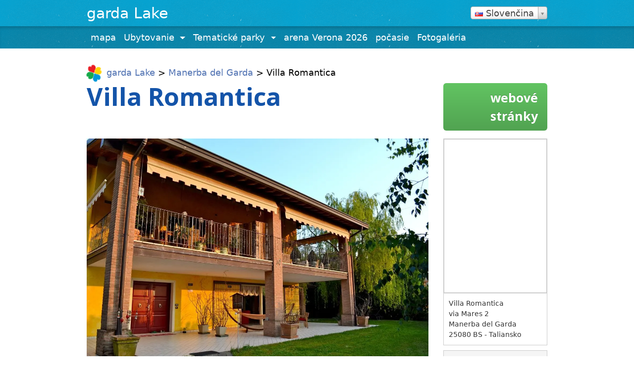

--- FILE ---
content_type: text/html; charset=UTF-8
request_url: https://www.gardalake.com/sk/place/villa-romantica-manerba/
body_size: 9614
content:
<!DOCTYPE html>
<html lang="sk" dir="ltr" >
<head>
	<meta charset="UTF-8"><link rel="preconnect" href="https://fonts.gstatic.com/" crossorigin />
	<meta http-equiv="X-UA-Compatible" content="IE=edge">
	<meta name="viewport" content="width=device-width, initial-scale=1">
	<meta name="mobile-web-app-capable" content="yes">
	<meta name="apple-mobile-web-app-capable" content="yes">
	<meta name="apple-mobile-web-app-title" content="garda Lake - Lake Garda Travel Guide">
	<link rel="profile" href="https://gmpg.org/xfn/11">
	<link rel="pingback" href="https://www.gardalake.com/xmlrpc.php">
	
    <!--
    <script src="https://use.typekit.net/ttf3ugb.js"></script>
	<script>try{Typekit.load({ async: true });}catch(e){}</script>
	-->
	<meta name='robots' content='index, follow, max-image-preview:large, max-snippet:-1, max-video-preview:-1' />

	<!-- This site is optimized with the Yoast SEO plugin v26.7 - https://yoast.com/wordpress/plugins/seo/ -->
	<title>Villa Romantica Manerba del Garda Prices 2026 - Lake Garda | Gardalake.com</title>
	<meta name="description" content="Romantická vila Manerba del Garda, sadzby 2026, information, book online and save money, online direct reservation. Official website Villa Romantica Booking, Guest Reviews." />
	<link rel="canonical" href="https://www.gardalake.com/sk/place/villa-romantica-manerba/" />
	<meta property="og:locale" content="sk_SK" />
	<meta property="og:type" content="article" />
	<meta property="og:title" content="Villa Romantica Manerba del Garda Prices 2026 - Lake Garda | Gardalake.com" />
	<meta property="og:description" content="Romantická vila Manerba del Garda, sadzby 2026, information, book online and save money, online direct reservation. Official website Villa Romantica Booking, Guest Reviews." />
	<meta property="og:url" content="https://www.gardalake.com/place/villa-romantica-manerba/" />
	<meta property="og:site_name" content="garda Lake" />
	<meta property="article:publisher" content="https://www.facebook.com/lakegarda" />
	<meta property="og:image" content="https://www.gardalake.com/content/uploads/2018/08/40AE5E5F-5E9C-4CBF-B1F1-2305618E023B.jpeg" />
	<meta property="og:image:width" content="1280" />
	<meta property="og:image:height" content="853" />
	<meta property="og:image:type" content="image/jpeg" />
	<meta name="twitter:card" content="summary_large_image" />
	<meta name="twitter:site" content="@gardalake" />
	<script type="application/ld+json" class="yoast-schema-graph">{"@context":"https://schema.org","@graph":[{"@type":"WebPage","@id":"https://www.gardalake.com/place/villa-romantica-manerba/","url":"https://www.gardalake.com/place/villa-romantica-manerba/","name":"Villa Romantica Manerba del Garda Prices 2026 - Lake Garda | Gardalake.com","isPartOf":{"@id":"https://www.gardalake.com/#website"},"primaryImageOfPage":{"@id":"https://www.gardalake.com/place/villa-romantica-manerba/#primaryimage"},"image":{"@id":"https://www.gardalake.com/place/villa-romantica-manerba/#primaryimage"},"thumbnailUrl":"https://www.gardalake.com/content/uploads/2018/08/40AE5E5F-5E9C-4CBF-B1F1-2305618E023B.jpeg","datePublished":"2026-01-12T05:00:03+00:00","description":"Villa Romantica Manerba del Garda, rates 2026, information, book online and save money, online direct reservation. Official website Villa Romantica Booking, Guest Reviews.","breadcrumb":{"@id":"https://www.gardalake.com/place/villa-romantica-manerba/#breadcrumb"},"inLanguage":"sk-SK","potentialAction":[{"@type":"ReadAction","target":["https://www.gardalake.com/place/villa-romantica-manerba/"]}]},{"@type":"ImageObject","inLanguage":"sk-SK","@id":"https://www.gardalake.com/place/villa-romantica-manerba/#primaryimage","url":"https://www.gardalake.com/content/uploads/2018/08/40AE5E5F-5E9C-4CBF-B1F1-2305618E023B.jpeg","contentUrl":"https://www.gardalake.com/content/uploads/2018/08/40AE5E5F-5E9C-4CBF-B1F1-2305618E023B.jpeg","width":1280,"height":853,"caption":", Booking, Reviews, Lago di Garda, Lake Garda, Gardasee"},{"@type":"BreadcrumbList","@id":"https://www.gardalake.com/place/villa-romantica-manerba/#breadcrumb","itemListElement":[{"@type":"ListItem","position":1,"name":"Garda Lake","item":"https://www.gardalake.com/"},{"@type":"ListItem","position":2,"name":"Places","item":"https://www.gardalake.com/place/"},{"@type":"ListItem","position":3,"name":"Manerba del Garda","item":"https://www.gardalake.com/locality/manerba-del-garda/"},{"@type":"ListItem","position":4,"name":"Villa Romantica"}]},{"@type":"WebSite","@id":"https://www.gardalake.com/#website","url":"https://www.gardalake.com/","name":"Garda Lake","description":"Lake Garda Travel Guide","publisher":{"@id":"https://www.gardalake.com/#organization"},"alternateName":"Lake Garda","potentialAction":[{"@type":"SearchAction","target":{"@type":"EntryPoint","urlTemplate":"https://www.gardalake.com/?s={search_term_string}"},"query-input":{"@type":"PropertyValueSpecification","valueRequired":true,"valueName":"search_term_string"}}],"inLanguage":"sk-SK"},{"@type":"Organization","@id":"https://www.gardalake.com/#organization","name":"Gardalake.com","alternateName":"Garda Lake Travel Guide","url":"https://www.gardalake.com/","logo":{"@type":"ImageObject","inLanguage":"sk-SK","@id":"https://www.gardalake.com/#/schema/logo/image/","url":"https://www.gardalake.com/content/uploads/2017/06/logobordino.png","contentUrl":"https://www.gardalake.com/content/uploads/2017/06/logobordino.png","width":100,"height":105,"caption":"Gardalake.com"},"image":{"@id":"https://www.gardalake.com/#/schema/logo/image/"},"sameAs":["https://www.facebook.com/lakegarda","https://x.com/gardalake","https://www.instagram.com/lagodigarda_gardasee_lakegarda/","https://www.pinterest.com/gardalake/"]}]}</script>
	<!-- / Yoast SEO plugin. -->


<link rel='dns-prefetch' href='//www.googletagmanager.com' />
<link rel="alternate" title="oEmbed (JSON)" type="application/json+oembed" href="https://www.gardalake.com/sk/wp-json/oembed/1.0/embed?url=https%3A%2F%2Fwww.gardalake.com%2Fplace%2Fvilla-romantica-manerba%2F" />
<link rel="alternate" title="oEmbed (XML)" type="text/xml+oembed" href="https://www.gardalake.com/sk/wp-json/oembed/1.0/embed?url=https%3A%2F%2Fwww.gardalake.com%2Fplace%2Fvilla-romantica-manerba%2F&format=xml" />

<script>WebFontConfig={google:{families:["Open Sans:400,700"]}};if ( typeof WebFont === "object" && typeof WebFont.load === "function" ) { WebFont.load( WebFontConfig ); }</script><script data-optimized="1" src="https://www.gardalake.com/content/plugins/litespeed-cache/assets/js/webfontloader.min.js"></script><link data-optimized="2" rel="stylesheet" href="https://www.gardalake.com/content/litespeed/css/5e5c46da7541a34dfb24ee18ecadd62d.css?ver=4c6d8" />













<script type="text/javascript" src="https://www.gardalake.com/wp-includes/js/jquery/jquery.min.js?ver=3.7.1" id="jquery-core-js"></script>


<!-- Google tag (gtag.js) snippet added by Site Kit -->
<!-- Google Analytics snippet added by Site Kit -->
<script type="text/javascript" src="https://www.googletagmanager.com/gtag/js?id=GT-57324JG" id="google_gtagjs-js" async></script>
<script type="text/javascript" id="google_gtagjs-js-after">
/* <![CDATA[ */
window.dataLayer = window.dataLayer || [];function gtag(){dataLayer.push(arguments);}
gtag("set","linker",{"domains":["www.gardalake.com"]});
gtag("js", new Date());
gtag("set", "developer_id.dZTNiMT", true);
gtag("config", "GT-57324JG", {"googlesitekit_post_type":"place"});
//# sourceURL=google_gtagjs-js-after
/* ]]> */
</script>


<link rel="https://api.w.org/" href="https://www.gardalake.com/wp-json/" /><meta name="generator" content="Site Kit by Google 1.170.0" /><link rel="alternate" hreflang="en" href="https://www.gardalake.com/place/villa-romantica-manerba/"/><link rel="alternate" hreflang="sk" href="https://www.gardalake.com/sk/place/villa-romantica-manerba/"/><script type="text/javascript">
(function(url){
	if(/(?:Chrome\/26\.0\.1410\.63 Safari\/537\.31|WordfenceTestMonBot)/.test(navigator.userAgent)){ return; }
	var addEvent = function(evt, handler) {
		if (window.addEventListener) {
			document.addEventListener(evt, handler, false);
		} else if (window.attachEvent) {
			document.attachEvent('on' + evt, handler);
		}
	};
	var removeEvent = function(evt, handler) {
		if (window.removeEventListener) {
			document.removeEventListener(evt, handler, false);
		} else if (window.detachEvent) {
			document.detachEvent('on' + evt, handler);
		}
	};
	var evts = 'contextmenu dblclick drag dragend dragenter dragleave dragover dragstart drop keydown keypress keyup mousedown mousemove mouseout mouseover mouseup mousewheel scroll'.split(' ');
	var logHuman = function() {
		if (window.wfLogHumanRan) { return; }
		window.wfLogHumanRan = true;
		var wfscr = document.createElement('script');
		wfscr.type = 'text/javascript';
		wfscr.async = true;
		wfscr.src = url + '&r=' + Math.random();
		(document.getElementsByTagName('head')[0]||document.getElementsByTagName('body')[0]).appendChild(wfscr);
		for (var i = 0; i < evts.length; i++) {
			removeEvent(evts[i], logHuman);
		}
	};
	for (var i = 0; i < evts.length; i++) {
		addEvent(evts[i], logHuman);
	}
})('//www.gardalake.com/?wordfence_lh=1&hid=799D0E31A59177861BF560F1C2C745D0');
</script><link rel="canonical" href="https://www.gardalake.com/sk/place/villa-romantica-manerba/" />            <style type="text/css">
                <!--
                @font-face {
                    font-family: 'asppsicons2';
                    src: url('https://www.gardalake.com/content/plugins/ajax-search-pro/css/fonts/icons/icons2.eot');
                    src: url('https://www.gardalake.com/content/plugins/ajax-search-pro/css/fonts/icons/icons2.eot?#iefix') format('embedded-opentype'),
                    url('https://www.gardalake.com/content/plugins/ajax-search-pro/css/fonts/icons/icons2.woff2') format('woff2'),
                    url('https://www.gardalake.com/content/plugins/ajax-search-pro/css/fonts/icons/icons2.woff') format('woff'),
                    url('https://www.gardalake.com/content/plugins/ajax-search-pro/css/fonts/icons/icons2.ttf') format('truetype'),
                    url('https://www.gardalake.com/content/plugins/ajax-search-pro/css/fonts/icons/icons2.svg#icons') format('svg');
                    font-weight: normal;
                    font-style: normal;
                }
                .asp_m{height: 0;}                -->
            </style>
                        <script type="text/javascript">
                if ( typeof _ASP !== "undefined" && _ASP !== null && typeof _ASP.initialize !== "undefined" )
                    _ASP.initialize();
            </script>
            <link rel="icon" href="https://www.gardalake.com/content/uploads/2017/06/cropped-logobordino-32x32.png" sizes="32x32" />
<link rel="icon" href="https://www.gardalake.com/content/uploads/2017/06/cropped-logobordino-192x192.png" sizes="192x192" />
<link rel="apple-touch-icon" href="https://www.gardalake.com/content/uploads/2017/06/cropped-logobordino-180x180.png" />
<meta name="msapplication-TileImage" content="https://www.gardalake.com/content/uploads/2017/06/cropped-logobordino-270x270.png" />
	
	<script>
	var homeUrl = 'https://www.gardalake.com/sk/place/villa-romantica-manerba' 
	</script>
	
	<script>
		var homeUrl = 'https://www.gardalake.com/sk/place/villa-romantica-manerba',
			themeUrl = 'https://www.gardalake.com/content/themes/understrap-child'; 
		
		</script>
<meta name="translation-stats" content='{"total_phrases":153,"translated_phrases":115,"human_translated_phrases":null,"hidden_phrases":54,"hidden_translated_phrases":50,"hidden_translateable_phrases":4,"meta_phrases":41,"meta_translated_phrases":8,"time":null}'/>
</head>

<body class="wp-singular place-template-default single single-place postid-1629 wp-custom-logo wp-theme-understrap wp-child-theme-understrap-child">
	
<div  class="animsition" >
<div class="hfeed site" id="page">
			<div class="header-wrapper pattern-bg">
	<!-- ******************* The Navbar Area ******************* -->
	
	<div class="container wrapper-fluid wrapper-navbar" id="wrapper-navbar">
		<nav class="navbar navbar-toggleable-md  navbar-light bg-white justify-content-between">

					<div class="navbar-offgrid-container">
		
				
					<div class="navbar-brand-container">
					<!-- Your site title as branding in the menu -->
											<a class="navbar-brand" rel="home" href="https://www.gardalake.com/sk/" title="garda Lake">garda Lake</a>
						<!-- end custom logo -->
					</div>
								<div class="widget_transposh_wrapper">
					<aside id="transposh-3" class="widget widget_transposh"><h3 class="widget-title">preklad</h3><span class="no_translate"><select style="width:100%" name="lang" class="tp_lang2" onchange="document.location.href=this.options[this.selectedIndex].value;"><option value="/it/place/villa-romantica-manerba/" data-flag="it" data-lang="Italian">Italiano</option><option value="/place/villa-romantica-manerba/" data-flag="us" data-lang="English">English</option><option value="/de/place/villa-romantica-manerba/" data-flag="de" data-lang="German">Deutsch</option><option value="/nl/place/villa-romantica-manerba/" data-flag="nl" data-lang="Dutch">Nederlands</option><option value="/fr/place/villa-romantica-manerba/" data-flag="fr" data-lang="French">Français</option><option value="/es/place/villa-romantica-manerba/" data-flag="es" data-lang="Spanish">Español</option><option value="/pt/place/villa-romantica-manerba/" data-flag="pt" data-lang="Portuguese">Português</option><option value="/da/place/villa-romantica-manerba/" data-flag="dk" data-lang="Danish">Dansk</option><option value="/sv/place/villa-romantica-manerba/" data-flag="se" data-lang="Swedish">Svenska</option><option value="/no/place/villa-romantica-manerba/" data-flag="no" data-lang="Norwegian">Norsk</option><option value="/fi/place/villa-romantica-manerba/" data-flag="fi" data-lang="Finnish">Suomi</option><option value="/ru/place/villa-romantica-manerba/" data-flag="ru" data-lang="Russian">Русский</option><option value="/pl/place/villa-romantica-manerba/" data-flag="pl" data-lang="Polish">Polski</option><option value="/hu/place/villa-romantica-manerba/" data-flag="hu" data-lang="Hungarian">Magyar</option><option value="/cs/place/villa-romantica-manerba/" data-flag="cz" data-lang="Czech">Čeština</option><option value="/sk/place/villa-romantica-manerba/" data-flag="sk" data-lang="Slovak" selected="selected">Slovenčina</option><option value="/sl/place/villa-romantica-manerba/" data-flag="si" data-lang="Slovene">Slovenščina</option><option value="/hr/place/villa-romantica-manerba/" data-flag="hr" data-lang="Croatian">Hrvatski</option><option value="/he/place/villa-romantica-manerba/" data-flag="il" data-lang="Hebrew">עברית</option><option value="/ar/place/villa-romantica-manerba/" data-flag="sa" data-lang="Arabic">العربية</option><option value="/zh/place/villa-romantica-manerba/" data-flag="cn" data-lang="Chinese (Simplified)">中文(简体)</option><option value="/ja/place/villa-romantica-manerba/" data-flag="jp" data-lang="Japanese">日本語</option></select><br/></span><div id="tr_credit0"></div></aside>				</div>
						</div><!-- .container -->
			
		</nav><!-- .site-navigation -->



		

	</div><!-- .wrapper-navbar end -->
	</div>
	<div class="header-wrapper pattern-bg2 header-menu-wrapper">
	<!-- ******************* The Navbar Area ******************* -->
	
	<div class="container wrapper-fluid wrapper-navbar" id="wrapper-navbar-2">
		<nav class="navbar navbar-toggleable-md  navbar-light bg-white justify-content-between">

					<div class="navbar-offgrid-container">
		
				
				<button class="navbar-toggler float-right" type="button" data-toggle="collapse" data-target="#navbarNavDropdown" aria-controls="navbarNavDropdown" aria-expanded="false" aria-label="Toggle navigation">
					<span class="navbar-toggler-icon"></span>
				</button>
				
				<div id="navbarNavDropdown" class="menu navbar-toggleable-md navbar-collapse collapse">
					<ul class="navbar-nav justify-content-between">
						<!-- The WordPress Menu goes here -->
						<li id="menu-item-441" class="menu-item menu-item-type-custom menu-item-object-custom nav-item menu-item-441"><a title="mapa" target="_blank" rel="nofollow" href="https://www.google.com/maps/d/viewer?mid=1HWy1j7bycxH3LQPamxdpcDmeG5g&#038;hl=en" class="nav-link">mapa</a></li>
<li id="menu-item-722" class="menu-item menu-item-type-custom menu-item-object-custom menu-item-has-children nav-item menu-item-722 dropdown"><a title="Ubytovanie" href="#" data-toggle="dropdown" class="nav-link dropdown-toggle">Ubytovanie <span class="caret"></span></a>
<ul class=" dropdown-menu" role="menu">
	<li id="menu-item-721" class="menu-item menu-item-type-custom menu-item-object-custom nav-item menu-item-721"><a title="Posteľ a raňajky" target="_blank" href="https://www.gardalake.com/sk/type-of-accomodation/bed-and-breakfast/" class="nav-link">Posteľ a raňajky</a></li>
	<li id="menu-item-723" class="menu-item menu-item-type-custom menu-item-object-custom nav-item menu-item-723"><a title="kempovanie" target="_blank" href="https://www.gardalake.com/sk/type-of-accomodation/camping/" class="nav-link">kempovanie</a></li>
	<li id="menu-item-724" class="menu-item menu-item-type-custom menu-item-object-custom nav-item menu-item-724"><a title="Dovolenka na farme" target="_blank" href="https://www.gardalake.com/sk/type-of-accomodation/farm-holiday/" class="nav-link">Dovolenka na farme</a></li>
	<li id="menu-item-725" class="menu-item menu-item-type-custom menu-item-object-custom nav-item menu-item-725"><a title="apartmány" target="_blank" href="https://www.gardalake.com/sk/type-of-accomodation/apartment/" class="nav-link">apartmány</a></li>
	<li id="menu-item-726" class="menu-item menu-item-type-custom menu-item-object-custom nav-item menu-item-726"><a title="hotely" target="_blank" href="https://www.gardalake.com/sk/type-of-accomodation/hotel/" class="nav-link">hotely</a></li>
</ul>
</li>
<li id="menu-item-222" class="menu-item menu-item-type-custom menu-item-object-custom menu-item-has-children nav-item menu-item-222 dropdown"><a title="Tematické parky" href="#" data-toggle="dropdown" class="nav-link dropdown-toggle">Tematické parky <span class="caret"></span></a>
<ul class=" dropdown-menu" role="menu">
	<li id="menu-item-436" class="menu-item menu-item-type-custom menu-item-object-custom nav-item menu-item-436"><a title="Gardaland" target="_blank" rel="nofollow" href="https://www.gardaland.it/" class="nav-link">Gardaland</a></li>
	<li id="menu-item-435" class="menu-item menu-item-type-custom menu-item-object-custom nav-item menu-item-435"><a title="Movieland" target="_blank" rel="nofollow" href="http://www.movieland.it/" class="nav-link">Movieland</a></li>
	<li id="menu-item-437" class="menu-item menu-item-type-custom menu-item-object-custom nav-item menu-item-437"><a title="Canevaworld" target="_blank" rel="nofollow" href="http://www.canevaworld.it/" class="nav-link">Canevaworld</a></li>
	<li id="menu-item-438" class="menu-item menu-item-type-custom menu-item-object-custom nav-item menu-item-438"><a title="bezpečnostné Garden" target="_blank" rel="nofollow" href="http://www.sigurta.it/" class="nav-link">bezpečnostné Garden</a></li>
	<li id="menu-item-440" class="menu-item menu-item-type-custom menu-item-object-custom nav-item menu-item-440"><a title="Aquardens" target="_blank" rel="nofollow" href="https://www.aquardens.it/" class="nav-link">Aquardens</a></li>
</ul>
</li>
<li id="menu-item-221" class="menu-item menu-item-type-custom menu-item-object-custom nav-item menu-item-221"><a title="arena Verona 2026" target="_blank" rel="nofollow" href="https://www.arena.it/it/arena-di-verona/Calendario" class="nav-link">arena Verona 2026</a></li>
<li id="menu-item-439" class="menu-item menu-item-type-custom menu-item-object-custom nav-item menu-item-439"><a title="počasie" target="_blank" rel="nofollow" href="http://www.meteo.it/meteo/garda-23036" class="nav-link">počasie</a></li>
<li id="menu-item-220" class="menu-item menu-item-type-custom menu-item-object-custom nav-item menu-item-220"><a title="Fotogaléria" target="_blank" href="https://www.istockphoto.com/it/immagine/lake-garda/" class="nav-link">Fotogaléria</a></li>
				
											</ul>

					
				</div>
				
						</div><!-- .container -->
			
		</nav><!-- .site-navigation -->



		

	</div><!-- .wrapper-navbar end -->
	</div>
	 
    <script>
        //window.location.replace("https://www.booking.com/hotel/it/asso-manerba-del-garda.en-gb.html?utm_source=Gardalake.com&amp;utm_medium=referral");
    </script>
<div class="wrapper " id="full-width-page-wrapper">

	<div class="container" id="content" tabindex="-1">
        
		<div class="row justify-content-center">
		
			<!-- Do the left sidebar check -->
			            <div class="col-md-12 content-area " id="primary">
                <main class="site-main" id="main">

                    
                        <article class="post-1629 place type-place status-publish has-post-thumbnail hentry locality-manerba-del-garda type-of-accomodation-apartment facility-air-conditioning facility-free-wifi facility-parking star-rating-0-unrated" id="post-1629">

	<header class="entry-header">

		<div class="entry-meta ">

						
			<div id="breadcrumbs"><span class="breadcrumbs-logo text-center "><span class="rotateInPulse"><a href="https://www.gardalake.com/sk/" class="navbar-brand custom-logo-link" rel="home"><img width="100" height="105" src="https://www.gardalake.com/content/uploads/2017/06/logobordino.png" class="img-responsive" alt="garda Lake" decoding="async" srcset="https://www.gardalake.com/content/uploads/2017/06/logobordino.png 100w, https://www.gardalake.com/content/uploads/2017/06/logobordino-85x89.png 85w" sizes="(max-width: 100px) 100vw, 100px" /></a></span></span><span><span><a href="https://www.gardalake.com/sk/">garda Lake</a></span> &gt; <span><a href="https://www.gardalake.com/sk/locality/manerba-del-garda/">Manerba del Garda</a></span> &gt; <span class="breadcrumb_last" aria-current="page">Villa Romantica</span></span></div>
			
		</div><!-- .entry-meta -->
		<div class="row">
			<div class="col-md-8 col-lg-9">
				<h1 class="entry-title ">
					<span class="no_translate">Villa Romantica</span>
						                <span class="rating-0-unrated"></span>
                </h1>
				<h5 class="font-weight-normal"></h5>
			</div>
			<div class="col-md-4 col-lg-3 text-left text-md-right">
				<a href="https://www.booking.com/hotel/it/asso-manerba-del-garda.en-gb.html?utm_source=Gardalake.com&amp;utm_medium=referral" target='_blank' rel="nofollow" class="single-place-website-button hidden-sm-down">webové stránky</a>
				
			</div>
		</div>

		

	</header><!-- .entry-header -->

	
	<div class="entry-content pt-2 row">
		<div class="col-md-8 col-lg-9 pb-3">
			<!-- <div class="single-place-image bg-cover" style="background: url(//www.gardalake.com/content/uploads/2018/08/40AE5E5F-5E9C-4CBF-B1F1-2305618E023B.jpeg)">
				 
			</div> -->
			
						<img src="//www.gardalake.com/content/uploads/2018/08/40AE5E5F-5E9C-4CBF-B1F1-2305618E023B.jpeg" class="single-place-image bg-cover" alt="Villa Romantica, Booking, Reviews, Lago di Garda, Lake Garda, Gardasee" title="Villa Romantica, on-line, recenzia, Lago di Garda, Lake Garda, Lake Garda" >
			<div class="pt-3 single-place-description">
				Je obklopený priestrannou záhradou, Villa Romantica sa nachádza v meste Porto Torchio. Bezplatné parkovanie je k dispozícii na mieste. Izby majú výhľad do záhrady, parkety, a vlastnou kúpeľňou. Penzión ponúka bezplatné Wi -Fi pripojenie na internet. Villa Romantica ponúka sladké talianske raňajky, ktoré si v lete môžete vychutnať na tienistej terase. K dispozícii je aj spoločenská miestnosť s knižnicou. verona je 51 km od domu. Bezplatné parkovanie je k dispozícii na mieste. San Felice del Benaco je 4 km.
			</div>
			<div class="pt-3">
				<img width="18" src="https://www.gardalake.com/content/themes/understrap-child/img/stats-icon2.png"> <a href="https://www.gardalake.com/sk/place/villa-romantica-manerba/stats/" target="_blank">Štatistiky Villa Romantica</a>
			</div>
				
					</div>
		<div class="col-md-4 col-lg-3">
			<div class="map-wrapper">
					
				<a href="https://maps.google.com/maps?q=45.5606154,10.56134510000004(Villa+Romantica)&output=classic" target="_blank" rel="nofolow"><div id="map" style="background: url(https://maps.googleapis.com/maps/api/staticmap?center=45.61795,10.6312243&markers=color:red%7C45.5606154,10.56134510000004&zoom=10&size=416x624&key=AIzaSyArpd1jD9ITv8kE8QP6O1_KkMaP423f8Po)"   ></div></a>
								<div class="single-place-address" itemscope itemtype="http://schema.org/Hotel">
					<span itemprop="name" class="no_translate">Villa Romantica</span><br>
					<div itemprop="address" itemscope itemtype="http://schema.org/PostalAddress">
						<span itemprop="streetAddress">via Mares 2</span><br>
						<span itemprop="addressLocality">Manerba del Garda</span><br>
						<span itemprop="postalCode">25080</span> <span itemprop="addressRegion">BS</span> - <span itemprop="addressCountry">Taliansko</span><br>
					</div>
									</div>
			</div>
			<div class="place_info2" style="">
				<p><span class="panel-title">Služby a vybavenie</span></p>
		        <div class="i_customlable"><a href="https://www.gardalake.com/sk/facility/air-conditioning/"><span>Klimatizácia</span></a></div><div class="i_customlable"><a href="https://www.gardalake.com/sk/facility/free-wifi/"><span>Wi-Fi zadarmo</span></a></div><div class="i_customlable"><a href="https://www.gardalake.com/sk/facility/parking/"><span>Parkovisko</span></a></div>		                 
		    </div>
		    <div class="text-right">
		    	<a href="https://www.booking.com/hotel/it/asso-manerba-del-garda.en-gb.html?utm_source=Gardalake.com&amp;utm_medium=referral" target='_blank' rel="nofollow" class="single-place-website-button">Rezervovať</a>
		    </div>
		</div>

	</div><!-- .entry-content -->

	<footer class="entry-footer">

		
	</footer><!-- .entry-footer -->

</article><!-- #post-## -->

                            
                        
                    
                </main><!-- #main -->
            </div>
		</div><!-- #primary -->

		<!-- Do the right sidebar check -->
		
			
		
	</div><!-- .row -->

</div><!-- Container end -->

</div><!-- Wrapper end -->



<div class="bg-inverse navbar-inverse pattern-bg" id="wrapper-footer">
	<footer class="site-footer" id="colophon">
		<div class="pattern-bg2 footer-menu-wrapper">
		<div class="container wrapper-fluid wrapper-navbar " id="wrapper-navbar-3">
			<nav class="navbar navbar-toggleable-md  navbar-light bg-white justify-content-between">
				<div id="navbarNavDropdown-2" class="menu navbar-toggleable-md navbar-collapse collapse">
					<ul class="navbar-nav justify-content-center">
						<!-- The WordPress Menu goes here -->
						<li id="menu-item-223" class="menu-item menu-item-type-custom menu-item-object-custom nav-item menu-item-223"><a title="&lt;i class=&quot;fa fa-facebook&quot;&gt;&lt;/ja&gt; Facebook" target="_blank" href="https://facebook.com/lakegarda" class="nav-link"><i class="fa fa-facebook"></i> Facebook</a><span class ="tr_" id="tr_1" data-source="" data-orig="i class=&quot;fa fa-facebook&quot;" data-hidden="y"></span></li>
<li id="menu-item-224" class="menu-item menu-item-type-custom menu-item-object-custom nav-item menu-item-224"><a title="&lt;i class=&quot;fa fa-instagram&quot;&gt;&lt;/ja&gt; Instagram" target="_blank" href="https://www.istockphoto.com/it/immagine/lake-garda/" class="nav-link"><i class="fa fa-instagram"></i> Instagram</a><span class ="tr_" id="tr_2" data-source="" data-orig="i class=&quot;fa fa-instagram&quot;" data-hidden="y"></span></li>
<li id="menu-item-622" class="menu-item menu-item-type-custom menu-item-object-custom nav-item menu-item-622"><a title="&lt;i class=&quot;fa fa-twitter&quot;&gt;&lt;/ja&gt; cvrlikání" target="_blank" href="https://twitter.com/gardalake" class="nav-link"><i class="fa fa-twitter"></i> cvrlikání</a><span class ="tr_" id="tr_3" data-source="" data-orig="i class=&quot;fa fa-twitter&quot;" data-hidden="y"></span></li>
<li id="menu-item-623" class="menu-item menu-item-type-custom menu-item-object-custom nav-item menu-item-623"><a title="&lt;i class=&quot;fa fa-pinterest&quot;&gt;&lt;/ja&gt; pinterest" target="_blank" href="https://www.pinterest.co.uk/gardalake/lake-garda-italy/" class="nav-link"><i class="fa fa-pinterest"></i> pinterest</a><span class ="tr_" id="tr_4" data-source="" data-orig="i class=&quot;fa fa-pinterest&quot;" data-hidden="y"></span></li>
				
											</ul>
		
					
				</div>
			</nav>
		</div>
		</div>
				<div class="container-wrapper footer-closing wrapper ">
			<div class="container ">
				<div class="row">
					<div class="col-md-12 text-center">
						Gardalake.com® - Lake Garda Rezervácia a turistický sprievodca, Všetky práva vyhradené - e-mail: <a href="/cdn-cgi/l/email-protection" class="__cf_email__" data-cfemail="84e8e5e3ebe0ede3e5f6e0e5c4e3e9e5ede8aae7ebe9">[email&#160;protected]</a>						
					</div>
									</div>
			</div>
		</div>
	</footer>



</div><!-- wrapper end -->
</div><!-- #page -->

<script data-cfasync="false" src="/cdn-cgi/scripts/5c5dd728/cloudflare-static/email-decode.min.js"></script><script type="speculationrules">
{"prefetch":[{"source":"document","where":{"and":[{"href_matches":"/*"},{"not":{"href_matches":["/wp-*.php","/wp-admin/*","/content/uploads/*","/content/*","/content/plugins/*","/content/themes/understrap-child/*","/content/themes/understrap/*","/*\\?(.+)"]}},{"not":{"selector_matches":"a[rel~=\"nofollow\"]"}},{"not":{"selector_matches":".no-prefetch, .no-prefetch a"}}]},"eagerness":"conservative"}]}
</script>
            <div class='asp_hidden_data' id="asp_hidden_data" style="display: none !important;">
                <svg style="position:absolute" height="0" width="0">
                    <filter id="aspblur">
                        <feGaussianBlur in="SourceGraphic" stdDeviation="4"/>
                    </filter>
                </svg>
                <svg style="position:absolute" height="0" width="0">
                    <filter id="no_aspblur"></filter>
                </svg>
            </div>
        
<!-- Sign in with Google button added by Site Kit -->
		
		<script type="text/javascript" src="https://accounts.google.com/gsi/client"></script>
<script type="text/javascript">
/* <![CDATA[ */
(()=>{async function handleCredentialResponse(response){try{const res=await fetch('https://www.gardalake.com/wp-login.php?action=googlesitekit_auth',{method:'POST',headers:{'Content-Type':'application/x-www-form-urlencoded'},body:new URLSearchParams(response)});/* Preserve comment text in case of redirect after login on a page with a Sign in with Google button in the WordPress comments. */ const commentText=document.querySelector('#comment')?.value;const postId=document.querySelectorAll('.googlesitekit-sign-in-with-google__comments-form-button')?.[0]?.className?.match(/googlesitekit-sign-in-with-google__comments-form-button-postid-(\d+)/)?.[1];if(!! commentText?.length){sessionStorage.setItem(`siwg-comment-text-${postId}`,commentText);}location.reload();}catch(error){console.error(error);}}if(typeof google !=='undefined'){google.accounts.id.initialize({client_id:'516520634897-2skgieu720mv9lh3bkjdg6g2iuvc9ktd.apps.googleusercontent.com',callback:handleCredentialResponse,library_name:'Site-Kit'});}const defaultButtonOptions={"theme":"outline","text":"signin_with","shape":"rectangular"};document.querySelectorAll('.googlesitekit-sign-in-with-google__frontend-output-button').forEach((siwgButtonDiv)=>{const buttonOptions={shape:siwgButtonDiv.getAttribute('data-googlesitekit-siwg-shape')|| defaultButtonOptions.shape,text:siwgButtonDiv.getAttribute('data-googlesitekit-siwg-text')|| defaultButtonOptions.text,theme:siwgButtonDiv.getAttribute('data-googlesitekit-siwg-theme')|| defaultButtonOptions.theme,};if(typeof google !=='undefined'){google.accounts.id.renderButton(siwgButtonDiv,buttonOptions);}});/* If there is a matching saved comment text in sessionStorage,restore it to the comment field and remove it from sessionStorage. */ const postId=document.body.className.match(/postid-(\d+)/)?.[1];const commentField=document.querySelector('#comment');const commentText=sessionStorage.getItem(`siwg-comment-text-${postId}`);if(commentText?.length && commentField && !! postId){commentField.value=commentText;sessionStorage.removeItem(`siwg-comment-text-${postId}`);}})();
/* ]]> */
</script>

<!-- End Sign in with Google button added by Site Kit -->

<script type="text/javascript" id="wd-asp-ajaxsearchpro-js-extra">
/* <![CDATA[ */
var ajaxsearchpro = {"ajaxurl":"https://www.gardalake.com/wp-admin/admin-ajax.php","backend_ajaxurl":"https://www.gardalake.com/wp-admin/admin-ajax.php","js_scope":"jQuery"};
var ASP = {"ajaxurl":"https://www.gardalake.com/wp-admin/admin-ajax.php","backend_ajaxurl":"https://www.gardalake.com/wp-admin/admin-ajax.php","js_scope":"jQuery","asp_url":"https://www.gardalake.com/content/plugins/ajax-search-pro/","upload_url":"https://www.gardalake.com/content/uploads/asp_upload/","detect_ajax":"0","media_query":"UvhyMY","version":"4971","scrollbar":"","css_loaded":"1","js_retain_popstate":"0","fix_duplicates":"1"};
//# sourceURL=wd-asp-ajaxsearchpro-js-extra
/* ]]> */
</script>

<script type="text/javascript" id="newsletter-subscription-js-extra">
/* <![CDATA[ */
var newsletter = {"messages":{"email_error":"The email is not correct","name_error":"The name is not correct","surname_error":"The last name is not correct","profile_error":"","privacy_error":"You must accept the privacy statement"},"profile_max":"20"};
//# sourceURL=newsletter-subscription-js-extra
/* ]]> */
</script>


</div><script>(function(){var WebP=new Image();WebP.onload=WebP.onerror=function(){
if(WebP.height!=2){window.WebPJSMissing = true; var sc=document.createElement('script');sc.type='text/javascript';sc.async=true;
var s=document.getElementsByTagName('script')[0];sc.src='https://www.gardalake.com/content/themes/understrap-child/js/webpjs-0.0.2.min.js';s.parentNode.insertBefore(sc,s);}};
WebP.src='[data-uri]';})();</script><span class ="tr_" id="tr_0" data-source="" data-orig="Villa Romantica Manerba del Garda Prices" data-hidden="y"></span>
<script data-optimized="1" src="https://www.gardalake.com/content/litespeed/js/2930c25447b659947695b6880a14f6de.js?ver=4c6d8"></script><script defer src="https://static.cloudflareinsights.com/beacon.min.js/vcd15cbe7772f49c399c6a5babf22c1241717689176015" integrity="sha512-ZpsOmlRQV6y907TI0dKBHq9Md29nnaEIPlkf84rnaERnq6zvWvPUqr2ft8M1aS28oN72PdrCzSjY4U6VaAw1EQ==" data-cf-beacon='{"version":"2024.11.0","token":"93b5e677136b41288352f19b16818a0a","r":1,"server_timing":{"name":{"cfCacheStatus":true,"cfEdge":true,"cfExtPri":true,"cfL4":true,"cfOrigin":true,"cfSpeedBrain":true},"location_startswith":null}}' crossorigin="anonymous"></script>
</body>

</html>


<!-- Page cached by LiteSpeed Cache 7.7 on 2026-01-20 02:54:57 -->